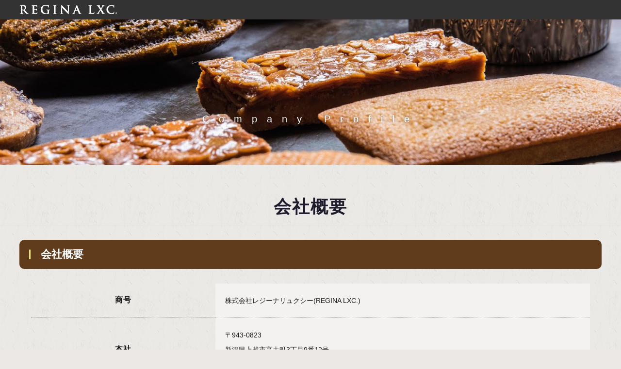

--- FILE ---
content_type: text/html
request_url: https://regina-lxc.jp/
body_size: 1352
content:
<!DOCTYPE html>
<html lang="ja">
<head>
<meta http-equiv="Content-Type" content="text/html; charset=UTF-8">
<meta name="viewport" content="width=device-width,initial-scale=1.0,minimum-scale=1.0">
<title>株式会社レジーナリュクシー</title>
<meta name="Keywords" content="REGINA LXC,株式会社レジーナリュクシー">
<meta name="Description" content="株式会社レジーナリュクシーの会社概要">

<link rel="stylesheet" href="common/css/style.css">
</head>
<body>


<header>
<div class="bg_bl" style="display: none;"></div>
    <h1><a href="/"><img src="common/images/topLogo.png" alt=">株式会社レジーナリュクシー"></a></h1>
</header>

<div id="sub_top" class="company">Company Profile</div>

<div class="content">
<h2 class="effect start">会社概要</h2>
<div class="cont_wrap">

<div class="effect start">

<div class="effect d_02 start">
<h3>会社概要</h3>

<table class="table_01">
  <tbody><tr>
    <th>商号</th>
    <td>株式会社レジーナリュクシー(REGINA LXC.)</td>
  </tr>
  <tr>
    <th>本社</th>
    <td>〒943-0823<br>新潟県上越市高土町3丁目9番12号<br>TEL.025-530-7100</td>
  </tr>
  <tr>
    <th>代表取締役</th>
    <td>宮本 和範</td>
  </tr>
  <tr>
    <th>業務内容</th>
    <td>パン・菓子の製造販売</td>
  </tr>
</tbody></table>

</div>

<div class="effect d_02 start">
<h3>店舗</h3>
<table class="table_01">
  <tbody><tr>
    <th>屋号</th>
    <td><a href="https://r-sb.jp/">REGINA(レジーナ)</a></td>
  </tr>
  <tr>
    <th>住所</th>
    <td>〒943-0834<br>新潟県上越市西城町3−5−21 NOBLE SQUARE 1F<br>TEL.025−530−7900</td>
  </tr>
  <tr>
    <th>営業時間</th>
    <td>10：00～18：00 (定休日：火曜日)</td>
  </tr>
</tbody></table>
</div>

<div class="effect d_02 start">
<h3>菓子工場</h3>
<table class="table_01">
  <tbody><tr>
    <th>屋号</th>
    <td>REGINA FACTORY(レジーナ・ファクトリー)</td>
  </tr>
  <tr>
    <th>住所</th>
    <td>〒943-0834<br>新潟県上越市西城町3−5−21 NOBLE SQUARE 1F<br>TEL.025−530−7900</td>
  </tr>
  <tr>
    <th>お問合せ先</th>
    <td>香典返しなどの商品についてのお問合せ<br>TEL.0120-300-720（火曜定休）</td>
  </tr>
</tbody></table>
</div>



<div class="effect start">

<a id="access"></a>
<h3>アクセスマップ</h3>

<div class="g_map_base">
<div class="g_map">
<iframe src="https://www.google.com/maps/embed?pb=!1m18!1m12!1m3!1d685.9712129751517!2d138.2542052120043!3d37.125090332849936!2m3!1f0!2f0!3f0!3m2!1i1024!2i768!4f13.1!3m3!1m2!1s0x5ff6771c5686e795%3A0xb78c6a04ebd02bd3!2z44CSOTQzLTA4MjMg5paw5r2f55yM5LiK6LaK5biC6auY5Zyf55S677yT5LiB55uu77yZ4oiS77yR77yS!5e0!3m2!1sja!2sjp!4v1713225046833!5m2!1sja!2sjp" width="600" height="450" style="border:0;" allowfullscreen="" loading="lazy" referrerpolicy="no-referrer-when-downgrade"></iframe>
</div>
</div>


</div>


</div><!--/cont_wrap-->

</div><!--/content-->


<div class="box_contact effect start">
<div class="box_in clfix">
<div class="btn"><a href="https://en-gage.net/regina-jobs/"><i class="fas fa-envelope"></i>求人はコチラ</a>
<p>パティシエ・カフェホールスタッフ募集中！</p></div>
</div>
</div><!--/box_contact-->


<footer>
<address>
  Copyright (C) REGINA LXC. All Rights Reserved.
</address>
  
</footer>

</body></html>

--- FILE ---
content_type: text/css
request_url: https://regina-lxc.jp/common/css/style.css
body_size: 6084
content:
@charset "utf-8";

* {
	padding: 0;
	margin: 0;
}

html {
  height: 100%;
}

body {
	color: #111;
	background-color: #EBE8E6;
	font-family: "游ゴシック", "Yu Gothic", YuGothic, "ヒラギノ角ゴ ProN W3", "Hiragino Kaku Gothic ProN", "メイリオ", Meiryo, Osaka, "ＭＳ ゴシック", "MS Gothic", sans-serif;
	word-wrap: break-word;
	height: 100%;
	background-image: url(../images/bg_01.png);
	display: block;
}

.font_mincho {
	font-family: "ヒラギノ明朝 ProN W3", "Hiragino Mincho ProN", "游明朝", YuMincho, "Sawarabi Mincho", "HG明朝E",  "ＭＳ Ｐ明朝", "MS PMincho", serif;
}
.font_garamond {
	font-family: 'Cormorant Garamond', serif;
}
.font_raleway {
	font-family: 'Raleway', sans-serif;
}

section,
article {
	display: block;
}

img {
	vertical-align: top;
}

a img {
	border-top-style: none;
	border-right-style: none;
	border-bottom-style: none;
	border-left-style: none;
	-webkit-transition: 0.2s linear;
	-moz-transition: 0.2s linear;
	transition: 0.2s linear;
}

a:hover img {
	opacity: 0.7;
	filter: alpha(opacity=70);
	-ms-filter: "alpha( opacity=70 )";
}

li {
	list-style-type: none;
}

a {
	color: #0066CC;
	-webkit-transition: 0.2s linear;
	-moz-transition: 0.2s linear;
	transition: 0.2s linear;
}
a:hover {
	color: #0099CC;
	text-decoration: none;
}

table {
	border-collapse: collapse;
}
table td {
	border-collapse: collapse;
}

.clfix:after{
  content: "."; 
  display: block; 
  height: 0; 
  font-size:0;	
  clear: both; 
  visibility:hidden;
}


/*
ローダー------------------*/
.loader-wrap {
	position: fixed;
	display: flex;
	align-items: center;
	justify-content: center;
	width: 100%;
	height: 100%;
	z-index: 10000;
	background-color: #000;
}


.loader {
	color: #888;
	font-size: 40px;
	text-indent: -9999em;
	overflow: hidden;
	width: 1em;
	height: 1em;
	border-radius: 50%;
	margin: 72px auto;
	position: relative;
	-webkit-transform: translateZ(0);
	-ms-transform: translateZ(0);
	transform: translateZ(0);
	-webkit-animation: load6 1.7s infinite ease, round 1.7s infinite ease;
	animation: load6 1.7s infinite ease, round 1.7s infinite ease;
}

@-webkit-keyframes load6 {
  0% {
    box-shadow: 0 -0.83em 0 -0.4em, 0 -0.83em 0 -0.42em, 0 -0.83em 0 -0.44em, 0 -0.83em 0 -0.46em, 0 -0.83em 0 -0.477em;
  }
  5%,
  95% {
    box-shadow: 0 -0.83em 0 -0.4em, 0 -0.83em 0 -0.42em, 0 -0.83em 0 -0.44em, 0 -0.83em 0 -0.46em, 0 -0.83em 0 -0.477em;
  }
  10%,
  59% {
    box-shadow: 0 -0.83em 0 -0.4em, -0.087em -0.825em 0 -0.42em, -0.173em -0.812em 0 -0.44em, -0.256em -0.789em 0 -0.46em, -0.297em -0.775em 0 -0.477em;
  }
  20% {
    box-shadow: 0 -0.83em 0 -0.4em, -0.338em -0.758em 0 -0.42em, -0.555em -0.617em 0 -0.44em, -0.671em -0.488em 0 -0.46em, -0.749em -0.34em 0 -0.477em;
  }
  38% {
    box-shadow: 0 -0.83em 0 -0.4em, -0.377em -0.74em 0 -0.42em, -0.645em -0.522em 0 -0.44em, -0.775em -0.297em 0 -0.46em, -0.82em -0.09em 0 -0.477em;
  }
  100% {
    box-shadow: 0 -0.83em 0 -0.4em, 0 -0.83em 0 -0.42em, 0 -0.83em 0 -0.44em, 0 -0.83em 0 -0.46em, 0 -0.83em 0 -0.477em;
  }
}
@keyframes load6 {
  0% {
    box-shadow: 0 -0.83em 0 -0.4em, 0 -0.83em 0 -0.42em, 0 -0.83em 0 -0.44em, 0 -0.83em 0 -0.46em, 0 -0.83em 0 -0.477em;
  }
  5%,
  95% {
    box-shadow: 0 -0.83em 0 -0.4em, 0 -0.83em 0 -0.42em, 0 -0.83em 0 -0.44em, 0 -0.83em 0 -0.46em, 0 -0.83em 0 -0.477em;
  }
  10%,
  59% {
    box-shadow: 0 -0.83em 0 -0.4em, -0.087em -0.825em 0 -0.42em, -0.173em -0.812em 0 -0.44em, -0.256em -0.789em 0 -0.46em, -0.297em -0.775em 0 -0.477em;
  }
  20% {
    box-shadow: 0 -0.83em 0 -0.4em, -0.338em -0.758em 0 -0.42em, -0.555em -0.617em 0 -0.44em, -0.671em -0.488em 0 -0.46em, -0.749em -0.34em 0 -0.477em;
  }
  38% {
    box-shadow: 0 -0.83em 0 -0.4em, -0.377em -0.74em 0 -0.42em, -0.645em -0.522em 0 -0.44em, -0.775em -0.297em 0 -0.46em, -0.82em -0.09em 0 -0.477em;
  }
  100% {
    box-shadow: 0 -0.83em 0 -0.4em, 0 -0.83em 0 -0.42em, 0 -0.83em 0 -0.44em, 0 -0.83em 0 -0.46em, 0 -0.83em 0 -0.477em;
  }
}
@-webkit-keyframes round {
  0% {
    -webkit-transform: rotate(0deg);
    transform: rotate(0deg);
  }
  100% {
    -webkit-transform: rotate(360deg);
    transform: rotate(360deg);
  }
}
@keyframes round {
  0% {
    -webkit-transform: rotate(0deg);
    transform: rotate(0deg);
  }
  100% {
    -webkit-transform: rotate(360deg);
    transform: rotate(360deg);
  }
}


/*ヘッダー-------------------------------------------*/
header {
	width: 100%;
	background-color: #333;
	position: fixed;
	z-index: 300;
	color: #FFF;
}

header h1 a img {
	display: block;
	position: absolute;
}

header .h_btn a {
	display: block;
	text-align: center;
	position: absolute;
	text-decoration: none;
	color: #FFF;
	letter-spacing: 1px;
	border: 5px solid #000;
	background-color: #0085B2;
}
header .h_btn a:hover {
	color: #FFF;
	background-color: #000;
	border: 5px solid #0085B2;
}
header .h_tel a {
	display: block;
	text-align: center;
	position: absolute;
	text-decoration: none;
	color: #DDD;
	font-size: 20px;
	width: auto;
	font-weight: bold;
	letter-spacing: 1px;
	font-family: "ヒラギノ明朝 ProN W3", "Hiragino Mincho ProN", "游明朝", YuMincho, "Sawarabi Mincho", "HG明朝E",  "ＭＳ Ｐ明朝", "MS PMincho", serif;
}

header .h_tel a strong {
	font-size: 130%;
}

header .h_btn a i,
header .h_tel a i {
	padding-left: 5px;
	padding-right: 5px;
}
/*
メインコンテンツ
-------------------------------------------*/
.content {
	width: 100%;
	padding-top: 50px;
	padding-bottom: 50px;
}
.cont_wrap {
	max-width: 1200px;
	width: 100%;
	margin-right: auto;
	margin-left: auto;
}

#top_slide {
	padding-top: 100px;
	background-color: #14749C;
	padding-bottom: 10px;
	background-image: url(../images/bg_03.png);
}

#sub_top {
	background-color: #EEE;
	background-repeat: no-repeat;
	background-position: center center;
	height: 110px;
	line-height: 30px;
	padding-top: 230px;
	width: 100%;
	background-size: cover;
	text-align: center;
	font-family: 'Raleway', sans-serif;
	color: #FFF;
	font-size: 20px;
	letter-spacing: 1em;
	-moz-text-shadow: 0px 0px 5px rgba(0, 0, 0, 0.5);
	-webkit-text-shadow: 0px 0px 5px rgba(0, 0, 0, 0.5);
	-ms-text-shadow: 0px 0px 5px rgba(0, 0, 0, 0.5);
	text-shadow: 0px 0px 5px rgba(0, 0, 0, 0.5);
	position: relative;
	overflow: hidden;
}

#sub_top span {
	position: relative;
	z-index: 150;
}

.content h2 {
	font-size: 36px;
	line-height: 1.2;
	margin-bottom: 30px;
	border-bottom-width: 1px;
	border-bottom-style: solid;
	border-bottom-color: #CBC8BE;
	letter-spacing: 2px;
	color: #1D1B2C;
	text-align: center;
	font-family: "ヒラギノ明朝 ProN W3", "Hiragino Mincho ProN", "游明朝", YuMincho, "Sawarabi Mincho", "HG明朝E",  "ＭＳ Ｐ明朝", "MS PMincho", serif;
	padding-top: 15px;
	padding-right: 10px;
	padding-bottom: 15px;
	padding-left: 10px;
	clear: both;
}

.content h2 span {
	font-family: "游ゴシック", "Yu Gothic", YuGothic, "ヒラギノ角ゴ ProN W3", "Hiragino Kaku Gothic ProN", "メイリオ", Meiryo, Osaka, "ＭＳ ゴシック", "MS Gothic", sans-serif;
	font-size: 40%;
	font-weight: normal;
}

.content h3 {
	font-size: 22px;
	line-height: 30px;
	margin-bottom: 30px;
	background-color: #603C1C;
	border-radius: 10px;
	-webkit-border-radius: 10px;
	-moz-border-radius: 10px;
	position: relative;
	margin-top: 30px;
	padding-top: 15px;
	padding-right: 10px;
	padding-bottom: 15px;
	padding-left: 44px;
	color: #FFF;
	font-family: "ヒラギノ明朝 ProN W3", "Hiragino Mincho ProN", "游明朝", YuMincho, "Sawarabi Mincho", "HG明朝E",  "ＭＳ Ｐ明朝", "MS PMincho", serif;
	clear: both;
}

.content h3::after {
	display: block;
	width: 3px;
	height: 20px;
	position: absolute;
	top: 20px;
	left: 20px;
	background-color: #ECDF87;
	content: '';
}

.content h3 span {
	font-size: 16px;
	color: #888;
	font-family: "游ゴシック", "Yu Gothic", YuGothic, "ヒラギノ角ゴ ProN W3", "Hiragino Kaku Gothic ProN", "メイリオ", Meiryo, Osaka, "ＭＳ ゴシック", "MS Gothic", sans-serif;
	padding-left: 15px;
}
.content h4 {
	font-size: 20px;
	color: #0085B2;
	letter-spacing: 0.1em;
	padding: 10px;
	font-weight: bold;
	clear: both;
	margin-top: 20px;
	margin-right: 30px;
	margin-bottom: 20px;
	margin-left: 30px;
}

.content p {
	font-size: 16px;
	line-height: 1.8;
	padding: 10px;
	margin-bottom: 30px;
	margin-top: 20px;
	margin-right: 30px;
	margin-left: 30px;
}

.content .ul_news li {
	line-height: 30px;
	padding-top: 20px;
	padding-bottom: 20px;
	border-bottom-width: 1px;
	border-bottom-style: dotted;
	border-bottom-color: #CCC;
	font-size: 16px;
	padding-right: 10px;
	padding-left: 10px;
}
.content .ul_news li span.news_date {
	color: #999;
	padding-right: 20px;
}

.content .ul_news li span.news_icon {
	color: #FFF;
	padding-left: 10px;
	display: inline-block;
	padding-right: 10px;
	background-color: #D11444;
	margin-right: 10px;
	font-weight: bold;
	font-size: 14px;
}

.content .ul_news li span.news_icon.cl_02 {
	background-color: #009999;
}

.img_center {
	display: block;
	margin-left: auto;
	margin-right: auto;
	padding-bottom: 20px;
}

.img_left {
	float: left;
	padding-right: 30px;
	padding-left: 30px;
	padding-bottom: 20px;
}
.img_right {
	float: right;
	padding-right: 30px;
	padding-left: 30px;
	padding-bottom: 20px;
}

.content .img_left p {
	font-size: 12px;
	margin: 0px;
}



/*
お問い合わせ部分
-------------------------------------------*/

.box_contact {
	background-color: #ECDF87;
	padding-bottom: 0;
	text-align: center;
	padding-right: 10px;
	padding-left: 10px;
	padding-top: 20px;
	border-top-width: 1px;
	border-top-style: solid;
	border-top-color: #603C1C;
}

.box_contact.only_tel {
	background-image: none;
}

.box_contact h3 {
	color: #006384;
}

.box_contact p {
	margin-top: 10px;
	margin-bottom: 20px;
}

.box_contact .btn a {
	font-size: 20px;
	font-weight: bold;
	color: #FFF;
	text-align: center;
	border: 5px solid #603C1C;
	text-decoration: none;
	display: block;
	width: 90%;
	background-color: #603C1C;
	margin-right: auto;
	margin-left: auto;
	line-height: 30px;
	border-radius: 10px;
	-webkit-border-radius: 10px;
	-moz-border-radius: 10px;
	padding-top: 15px;
	padding-bottom: 15px;
	position: relative;
	max-width: 500px;
}
.box_contact .btn a i {
	padding-right: 10px;
	font-size: 120%;
}
.box_contact .btn a:hover {
	color: #333;
	background-color: #FFF;
	border-top-color: #DEB866;
	border-right-color: #DEB866;
	border-bottom-color: #DEB866;
	border-left-color: #DEB866;
}

.box_contact .tel a {
	font-size: 30px;
	font-weight: bold;
	color: #0085B2;
	text-decoration: none;
}
.box_contact .tel a strong {
	font-size: 150%;
}
.box_contact .tel a i {
	padding-right: 10px;
	font-size: 120%;
}

@media screen and (min-width:960px){
	
.box_contact .box_in {
	max-width: 1100px;
	margin-left: auto;
	margin-right: auto;
	padding-top: 20px;
	padding-bottom: 20px;
}
.box_contact .btn {
	float: left;
	width: 50%;
}

.box_contact .tel {
	float: right;
	width: 50%;
}

.box_contact.only_tel .tel {
	float: none;
	width: 100%;
}

}

@media screen and (max-width:480px){
.box_contact .btn a {
	font-size: 18px;
}
.box_contact .tel a {
	font-size: 24px;
}

}

/*
フッター
-------------------------------------------*/

footer {
	background-color: #603C1C;
	color: #FFF;
	clear: both;
	width: 100%;
	display: block;
}

footer ul.f_bn {
	text-align: center;
	display: block;
	padding-top: 20px;
	padding-bottom: 20px;
	background-color: #006384;
	background-color: rgba(0,69,91,0.2);
}
footer .f_bn li {
	display: inline;
}
footer .f_bn li a {
	display: inline-block;
	font-size: 14px;
	letter-spacing: 1px;
	padding: 10px;
	text-decoration: none;
	color: #FFF;
	margin-left: 10px;
	font-weight: bold;
	border-radius: 10px;
	-webkit-border-radius: 10px;
	-moz-border-radius: 10px;
	margin-right: 10px;
}

footer .f_bn li a:hover {
	background-color: #0085B2;
}

footer .f_bn li a i {
	padding-right: 5px;
	font-size: 200%;
}


footer ul.f_list {
	display: block;
	width: 33.3%;
	float: left;
	padding-bottom: 20px;
	padding-top: 20px;
}

footer ul.f_list li a {
	text-decoration: none;
	color: #FFF;
	display: block;
	padding-top: 2px;
	padding-right: 2px;
	padding-bottom: 2px;
	padding-left: 10px;
}

footer ul.f_list li li a {
	padding-left: 27px;
	position: relative;
	border-radius: 5px;
	-webkit-border-radius: 5px;
	-moz-border-radius: 5px;
	font-size: 14px;
}

footer ul.f_list li a:hover {
	background-color: #0085B2;
}

footer ul.f_list li li a::before {
	content:"・";
	position: absolute;
	top: 2px;
	left: 9px;
}


address {
	font-size: 10px;
	font-style: normal;
	padding-top: 20px;
	padding-bottom: 20px;
	letter-spacing: 1px;
	text-align: center;
	display: block;
	clear: both;
	background-color: #006384;
	background-color: rgba(0,69,91,0.2);
}

footer .box_pr {
	clear: both;
	width: 100%;
	display: block;
	padding-top: 20px;
	padding-bottom: 20px;
	text-align: center;
	font-size: 10px;
	color: #C0D2D8;
	background-color: #006384;
	background-color: rgba(0,69,91,0.2);
	border-top-width: 1px;
	border-top-style: dotted;
	border-top-color: #00455B;
	letter-spacing: 1px;
}

.box_pr ul li {
	display: inline;
	padding: 5px;
}

.box_pr ul li a {
	color: #C0D2D8;
}

/*
各種テーブル
-------------------------------------------*/
.content table.table_01 {
	width: 96%;
	margin-top: 20px;
	margin-right: auto;
	margin-bottom: 30px;
	margin-left: auto;
}
.content table.table_01 th,
.content table.table_01 td {
	border-bottom-width: 1px;
	border-bottom-style: dotted;
	border-bottom-color: #987;
	padding: 20px;
}
.content table.table_01 th {
	font-size: 16px;
	white-space: nowrap;
	letter-spacing: 1px;
	width: 33%;
	font-family: "ヒラギノ明朝 ProN W3", "Hiragino Mincho ProN", "游明朝", YuMincho, "Sawarabi Mincho", "HG明朝E",  "ＭＳ Ｐ明朝", "MS PMincho", serif;
}
.content table.table_01 td {
	font-size: 14px;
	line-height: 30px;
	background-color: #F3F2F1;
}

.content table.table_02 {
	width: 96%;
	margin-top: 20px;
	margin-right: auto;
	margin-bottom: 30px;
	margin-left: auto;
	max-width: 820px;
}
.content table.table_02 th,
.content table.table_02 td {
	padding: 20px;
	border: 1px dotted #BAB4A9;
}
.content table.table_02 th {
	font-size: 18px;
	white-space: nowrap;
	letter-spacing: 1px;
	color: #222;
}
.content table.table_02 td {
	font-size: 16px;
	line-height: 30px;
	background-color: #F4F3F2;
}


.content table.table_02 .tr_gr th {
	background-color: #E0DDD8;
}
.content table.table_02 .tr_gr td {
	background-color: #EBE9E6;
}

.content table.table_02 td .price {
	font-size: 150%;
	white-space: nowrap;
	color: #006384;
	font-weight: bold;
	padding-right: 5px;
	padding-left: 5px;
}


.small {
	font-size: 80%;
	color: #666;
}
.chui {
	color: #F00036;
}


.table_01 th span {
	font-size: 12px;
	color: #CCC;
}


/*
FAQ
-------------------------------------------*/

.content dl.faq {
	margin-bottom: 30px;
	padding-top: 10px;
	padding-right: 10px;
	padding-bottom: 20px;
	padding-left: 10px;
	border-bottom-width: 1px;
	border-bottom-style: dotted;
	border-bottom-color: #CCC;
}
.content dl.faq dt {
	font-size: 22px;
	line-height: 30px;
	position: relative;
	font-family: "ヒラギノ明朝 ProN W3", "Hiragino Mincho ProN", "游明朝", YuMincho, "Sawarabi Mincho", "HG明朝E",  "ＭＳ Ｐ明朝", "MS PMincho", serif;
	padding-top: 10px;
	padding-right: 20px;
	padding-bottom: 10px;
	padding-left: 50px;
	background-color: #1E4262;
	color: #FFF;
	border-radius: 10px;
	-webkit-border-radius: 10px;
	-moz-border-radius: 10px;
	background-image: url(../img/bg_03.png);
}
.content dl.faq dt span {
	font-size: 20px;
	font-weight: bold;
	color: #FFF;
	background-color: #169CC9;
	text-align: center;
	display: block;
	width: 50px;
	padding-top: 10px;
	height: 40px;
	border-radius: 50%;
	-webkit-border-radius: 50%;
	-moz-border-radius: 50%;
	position: absolute;
	top: -20px;
	left: -10px;
	z-index: 10;
}
.content dl.faq dt span::before{
	content: "";
	position: absolute;
	bottom: -5px;
	right: -3px;
 	margin-left: -12px;
  border-right: 12px solid transparent;
  border-top: 20px solid #169CC9;
  border-left: 12px solid transparent;
 	z-index: 0;
	transform: rotate(-40deg);
}
.content dl.faq dd {
	padding-top: 10px;
	padding-right: 20px;
	padding-bottom: 10px;
	padding-left: 20px;
	line-height: 1.6;
}

/*
グーグルマップ
-------------------------------------------*/

.g_map_base {
	background-color: #E2E0DC;
	padding: 20px;
}

.g_map {
position: relative;
padding-bottom: 56.25%;
padding-top: 30px;
height: 0;
overflow: hidden;
}
 
.g_map iframe,
.g_map object,
.g_map embed {
position: absolute;
top: 0;
left: 0;
width: 100%;
height: 100%;
}

/*
実績一覧
-------------------------------------------*/
ul.works_list {
	display: block;
	margin-left: auto;
	margin-right: auto;
	-webkit-box-sizing: border-box;
	-moz-box-sizing: border-box;
	box-sizing: border-box;
	width: 100%;
	max-width: 1400px;
	padding: 30px;
	display: -webkit-box;
	display: -moz-box;
	display: -webkit-flexbox;
	display: -moz-flexbox;
	display: -ms-flexbox;
	display: -webkit-flex;
	display: -moz-flex;
	display: flex;
	-webkit-box-lines: multiple;
	-moz-box-lines: multiple;
	-webkit-flex-wrap: wrap;
	-moz-flex-wrap: wrap;
	-ms-flex-wrap: wrap;
	flex-wrap: wrap;
	-webkit-justify-content: space-between;
	justify-content: space-between;
}

ul.works_list li {
	width: 23%;
	position: relative;
	text-align: center;
	margin-bottom: 30px;
	-webkit-box-sizing: border-box;
	-moz-box-sizing: border-box;
	box-sizing: border-box;
}

ul.works_list li .works_icon {
	position: absolute;
	top: 5px;
	left: 5px;
	font-weight: bold;
	padding-left: 10px;
	padding-right: 10px;
	color: #FFF;
	background-color: #D11444;
	z-index: 50;
}

ul.works_list li a {
	display: block;
	padding: 20px;
	background-color: #F4F3F0;
	text-decoration: none;
	color: #333;
	border: 1px solid #DDDAD5;
}
ul.works_list li a img {
	width: auto;
	width: 100%;
	height: 150px;
	object-fit: cover;
}

ul.works_list li a:hover img {
	opacity: 1.0;
	filter: alpha(opacity=100);
	-ms-filter: "alpha( opacity=100 )";
	-webkit-filter:brightness(1.3);
    -moz-filter:brightness(1.3);
    -ms-filter:brightness(1.3);
    filter:brightness(1.3);
	-webkit-transform: scale(1.1);
    -moz-transform: scale(1.1);
    -o-transform: scale(1.1);
    -ms-transform: scale(1.1);
    transform: scale(1.1);
}

ul.works_list li a span {
	display: block;
	padding-top: 10px;
	font-size: 14px;
	letter-spacing: 1px;
}

ul.works_list li a span.mask {
	display: block;
	width: auto;
	width: 100%;
	height: 150px;
	overflow: hidden;
	padding-top: 0px;
}

ul.works_list li a:hover {
	color: #000;
	background-color: #FFF;
}


/*
スライダー
-------------------------------------------*/

.sp-slide {
	opacity: 0.2;
	filter: alpha(opacity=20);
	-ms-filter: "alpha( opacity=20 )";
	-webkit-filter: grayscale(100%);
	filter: grayscale(100%);
	max-height: 800px;
	overflow: hidden;
}
.sp-slide.sp-selected {
	opacity: 1.0;
	filter: alpha(opacity=100);
	-ms-filter: "alpha( opacity=100 )";
	-webkit-filter: grayscale(0%);
	filter: grayscale(0%);
}

.sp-thumbnail-container img {
	opacity: 0.7;
	filter: alpha(opacity=70);
	-ms-filter: "alpha( opacity=70 )";
	-webkit-filter: grayscale(100%);
	filter: grayscale(100%);
	object-fit: cover;
}

.sp-thumbnail-container img {
	height: 100% !important;
}

.sp-thumbnail-container:hover img,
.sp-thumbnail-container.sp-selected-thumbnail img {
	opacity: 1.0;
	filter: alpha(opacity=100);
	-ms-filter: "alpha( opacity=100 )";
	cursor: pointer;
	-webkit-filter: grayscale(0%);
	filter: grayscale(0%);
}

.top_base {
	position: absolute;
	z-index: 100;
	mix-blend-mode: multiply;
	width: 500px;
	height: 500px;
	top: 50%;
	left: 50%;
	margin-left: -250px;
	margin-top: -250px;
}

/*キャッチ背景　赤系*/
.top_base.cl_01 {
 background: rgb(217,0,72);
background: -moz-radial-gradient(circle, rgba(217,0,72,0.65) 10%, rgba(255,18,80,0) 60%);
background: -webkit-radial-gradient(circle, rgba(217,0,72,0.65) 10%, rgba(255,18,80,0) 60%);
background: radial-gradient(circle, rgba(217,0,72,0.65) 10%, rgba(255,18,80,0) 60%);
filter: progid:DXImageTransform.Microsoft.gradient(startColorstr="#d90048",endColorstr="#ff1250",GradientType=1); 
}

/*キャッチ背景　緑系*/
.top_base.cl_02 {
 background: rgb(102,204,0);
background: -moz-radial-gradient(circle, rgba(102,204,0,0.65) 10%, rgba(148,207,0,0) 60%);
background: -webkit-radial-gradient(circle, rgba(102,204,0,0.65) 10%, rgba(148,207,0,0) 60%);
background: radial-gradient(circle, rgba(102,204,0,0.65) 10%, rgba(148,207,0,0) 60%);
filter: progid:DXImageTransform.Microsoft.gradient(startColorstr="#66cc00",endColorstr="#94cf00",GradientType=1); 
}

/*キャッチ背景　青系*/
.top_base.cl_03 {
 background: rgb(0,162,221);
background: -moz-radial-gradient(circle, rgba(0,162,221,0.65) 10%, rgba(0,207,244,0) 60%);
background: -webkit-radial-gradient(circle, rgba(0,162,221,0.65) 10%, rgba(0,207,244,0) 60%);
background: radial-gradient(circle, rgba(0,162,221,0.65) 10%, rgba(0,207,244,0) 60%);
filter: progid:DXImageTransform.Microsoft.gradient(startColorstr="#00a2dd",endColorstr="#00cff4",GradientType=1); 
}

#top_slide .top_catch {
	z-index: 200;
	font-size: 56px;
	line-height: 0.6;
	width: 100%;
	font-weight: bold;
	color: #FFF;
	text-align: center;
	position: absolute;
	top: 44%;
	letter-spacing: 0.1em;
	-moz-text-shadow: 0px 0px 5px rgba(0, 0, 0, 0.5);
	-webkit-text-shadow: 0px 0px 5px rgba(0, 0, 0, 0.5);
	-ms-text-shadow: 0px 0px 5px rgba(0, 0, 0, 0.5);
	text-shadow: 0px 0px 5px rgba(0, 0, 0, 0.5);
	font-family: "ヒラギノ明朝 ProN W3", "Hiragino Mincho ProN", "游明朝", YuMincho, "Sawarabi Mincho", "HG明朝E",  "ＭＳ Ｐ明朝", "MS PMincho", serif;
}
#top_slide .top_catch span {
	font-size: 25%;
}

#top_slide .slide_btn a {
	display: block;
	position: absolute;
	z-index: 200;
	left: 50%;
	bottom: 25%;
	font-size: 18px;
	color: #FFF;
	width: 300px;
	margin-left: -150px;
	text-align: center;
	font-weight: bold;
	text-decoration: none;
	border: 2px solid #FFF;
	line-height: 40px;
	-webkit-transition: 0.2s linear;
	-moz-transition: 0.2s linear;
	transition: 0.2s linear;
}
#top_slide .slide_btn a:hover {
	background-color: #FFF;
	color: #111;
}

/*
トップピックアップバナー
-------------------------------------------*/

.pickup {
	background-color: #DEDCD6;
	padding-top: 30px;
	padding-bottom: 30px;
}

.pickup ul {
	display: block;
	margin-left: auto;
	margin-right: auto;
	-webkit-box-sizing: border-box;
	-moz-box-sizing: border-box;
	box-sizing: border-box;
	width: 100%;
	max-width: 1400px;
	display: -webkit-box;
	display: -moz-box;
	display: -webkit-flexbox;
	display: -moz-flexbox;
	display: -ms-flexbox;
	display: -webkit-flex;
	display: -moz-flex;
	display: flex;
	-webkit-box-lines: multiple;
	-moz-box-lines: multiple;
	-webkit-flex-wrap: wrap;
	-moz-flex-wrap: wrap;
	-ms-flex-wrap: wrap;
	flex-wrap: wrap;
	-webkit-justify-content: space-between;
	justify-content: space-between;
}
.pickup ul li {
	width: 24%;
	position: relative;
}
.pickup ul li a {
	text-decoration: none;
	display: block;
}

.pickup ul li a:hover {
	background-color: #FFF;
}

.pickup ul li a .pu_icon {
	position: absolute;
	top: -5px;
	left: -5px;
	background-color: #0085B2;
	color: #FFF;
	padding-left: 10px;
	padding-right: 10px;
	font-weight: bold;
}

.pickup ul li a .pu_icon.cl_02 {
	background-color: #D11444;
}

.pickup ul li a .pu_title {
	display: block;
	font-size: 20px;
	font-weight: bold;
	margin-bottom: 10px;
	text-align: center;
	color: #111;
	font-family: "ヒラギノ明朝 ProN W3", "Hiragino Mincho ProN", "游明朝", YuMincho, "Sawarabi Mincho", "HG明朝E",  "ＭＳ Ｐ明朝", "MS PMincho", serif;
	border-top-width: 8px;
	border-top-style: solid;
	border-top-color: #DEDCD6;
	padding-top: 10px;
	-webkit-transition: .3s ease-in-out;
	transition: .3s ease-in-out;
	border-bottom-width: 1px;
	border-bottom-style: dotted;
	border-bottom-color: #A49F8E;
	padding-bottom: 10px;
}

.pickup ul li a:hover .pu_title {
	border-top-color: #543D98;
}

.pickup ul li a p {
	color: #111;
	padding-top: 10px;
	padding-right: 20px;
	padding-bottom: 20px;
	padding-left: 20px;
}

.pickup ul li a img {
	-webkit-filter: brightness(0.8);
	-moz-filter: brightness(0.8);
	-ms-filter: brightness(0.8);
    filter:brightness(0.8);
  -webkit-transition: .3s ease-in-out;
	transition: .3s ease-in-out;
	width: 100%;
	height: 50%;
	object-fit: cover;
}

.pickup ul li a:hover img {
	opacity: 1.0;
	filter: alpha(opacity=100);
	-ms-filter: "alpha( opacity=100 )";
	-webkit-filter:brightness(1.2);
    -moz-filter:brightness(1.2);
    -ms-filter:brightness(1.2);
    filter:brightness(1.2);
}

@media screen and (min-width:960px){
body {
	font-size: 16px;
}
.sm-slider, .sm-slider::after {
	top: 100px !important;
}
/*
ヘッダー
-------------------------------------------*/
header {
	height: 40px;
	box-shadow: rgba(0, 0, 0, 0.2) 0px 0px 3px 0px;
	-webkit-box-shadow: rgba(0, 0, 0, 0.2) 0px 0px 3px 0px;
	-moz-box-shadow: rgba(0, 0, 0, 0.2) 0px 0px 3px 0px;
	position: fixed;
	transition: all 0.3s ease;
    -webkit-transition: all 0.3s ease;
    -moz-transition: all 0.3s ease;
    -o-transition: all 0.3s ease;
}


header h1 a img {
	top: 10px;
	left: 10px;
}

header .h_btn a {
	width: 160px;
	top: 7px;
	right: 10px;
	line-height: 38px;
	padding-top: 2px;
	font-size: 14px;
	font-weight: bold;
}
header .h_tel a {
	top: 10px;
	right: 190px;
	line-height: 38px;
	padding-top: 4px;
}

header.fixed {
	height: 100px;
}

header.fixed h1 a img {
	height: 30px;
	top:5px;
}
header.fixed .h_btn a,
header.fixed .h_tel a {
	top: 5px;
	line-height: 30px;
}


.menu_btn,
.btn_close {
	display: none;
}


/*
サブトップ
-------------------------------------------*/
#sub_top.company {
	background-image: url(../images/sub_top.jpg);
}

.no_pc {
	display: none;
}

}
/*(/960～)*/


@media screen and (min-width:1200px){
header .h_btn a {
	right: 50%;
	margin-right: -600px;
}
header .h_tel a {
	right: 50%;
	margin-right: -400px;
}
header h1 a img {
	left:50%;
	margin-left: -600px;
}

}
/*(/1200～)*/



@media screen and (min-width:1600px){
.sp-horizontal .sp-previous-arrow {
	left: 50% !important;
	margin-left: -750px;
}

.sp-horizontal .sp-next-arrow {
	right: 50% !important;
	margin-right: -750px;
}


}
/*(/1600～)*/

@media screen and (max-width:960px){

body {
	font-size: 16px;
}

img {
	max-width: 100% !important;
	height: auto;
	width /***/:auto;
	margin-left:auto;
	margin-right:auto;
}

.content h4 {
	margin-right: 10px;
	margin-left: 10px;
}

ul.works_list li {
	width: 32%;
}

#top_slide {
	padding-top: 50px;
}

#sub_top {
	height: 80px;
	padding-top: 100px;
	letter-spacing: 0.5em;
	font-size: 18px;
}

/*
メニューボタン
-------------------------------------------*/

.menu_btn {
	display: block;
	height: 30px;
	width: 40px;
	text-align: center;
	padding-top: 5px;
	padding-bottom: 5px;
	position: fixed;
	z-index: 5000;
	top: 5px;
	right: 5px;
	border-radius: 3px;
	-webkit-border-radius: 3px;
	-moz-border-radius: 3px;
}
.menu_btn:hover {
	cursor: pointer;
}

.menu_btn span {
	width: 28px;
	height: 2px;
	display: block;
	position: absolute;
	left: 50%;
	top: 50%;
	margin-left: -14px;
	background-color: #CCC;
}
.menu_btn span {
    transition: all 0.3s;
    transform: rotate(0deg);
	-webkit-transform: rotate(0deg);  
    -moz-transform: rotate(0deg);    
  }
.menu_btn span.top {
    transform: translateY(-8px);
	-webkit-transform: translateY(-8px);  
    -moz-transform: translateY(-8px);    
  }
.menu_btn span.bottom {
    transform: translateY(8px);
	-webkit-transform: translateY(8px);  
    -moz-transform: translateY(8px);    
}

.menu_btn:hover span.top {
    transform: translateY(-10px);
	-webkit-transform: translateY(-10px);  
    -moz-transform: translateY(-10px);    
}
.menu_btn:hover span.bottom {
    transform: translateY(10px);
	-webkit-transform: translateY(10px);  
    -moz-transform: translateY(10px);    
}

.menu_btn.opened span {
	background-color: #FFF;
}

.menu_btn.opened  span.middle {
    background: rgba(255, 255, 255, 0);
	 transform: translateX(30px);
	 -webkit-transform: translateX(30px);  
    -moz-transform: translateX(30px);    
}
.menu_btn.opened  span.top {
    transform: rotate(-45deg) translateY(0px);
	-webkit-transform: rotate(-45deg) translateY(0px);  
    -moz-transform: rotate(-45deg) translateY(0px);    
}
.menu_btn.opened  span.bottom {
    transform: rotate(45deg) translateY(0px);
	-webkit-transform: rotate(45deg) translateY(0px);  
    -moz-transform: rotate(45deg) translateY(0px);    
}

/*
グローバルナビ
-------------------------------------------*/
#g_navi {
	position: fixed;
	width: 100%;
	height: 100%;
	top: 0px;
	left: 0px;
	display: none;
	padding-top: 50px;
	overflow: auto;
	z-index: 3000;
	background-color: #000;
	background-image: url(../img/bg_02.png);
	font-size: 14px;
	letter-spacing: 1px;
	-webkit-box-sizing: border-box;
	-moz-box-sizing: border-box;
	box-sizing: border-box;
}
#g_navi ul {
	display: block;
	margin: 0px;
	padding: 0px;
	clear: both;
}

#g_navi ul li {
	margin-bottom: 1px;
}

#g_navi ul li a {
	color: #FFF;
	text-decoration: none;
	display: block;
	padding-top: 16px;
	padding-right: 30px;
	padding-bottom: 14px;
	padding-left: 20px;
	line-height: 22px;
	vertical-align: middle;
	background-color: rgba(0, 0, 0, 0.1);
}
#g_navi ul li a:hover {
	background-color: rgba(0, 0, 0, 0);
}

body.fixed {
	overflow: hidden;
}

/*
アコーディオン
--------------------------------------------------*/


#g_navi ul li a.ac_menu {
	position: relative;
	background-image: none;
}
#g_navi ul li a.ac_menu::after {
	font-size: 11px;
	display: block;
	height: 20px;
	width: 20px;
	content: "▼";
	text-align: center;
	line-height: 20px;
	position: absolute;
	top: 16px;
	right: 10px;
	color: #FFF;
}
#g_navi ul li a.ac_menu.active {
	color: #DEF;
}
#g_navi ul li a.ac_menu.active::after {
	content: "▲";
}
#g_navi div.ac_list {
	display: none;
}

#g_navi ul li ul li a::before {
	content: "・";
	padding-right: 5px;
	color: #DEF;
}

/*
メニューシャドウ
-------------------------------------------*/
.bg_bl {
	background-color: #000;
	height: 100%;
	width: 100%;
	opacity: 0.80;
	filter: alpha(opacity=80);
	-ms-filter: "alpha( opacity=80 )";
	display: block;
	position: fixed;
	z-index: 2000;
}


/*
ヘッダー
-------------------------------------------*/
.sm-slider, .sm-slider::after {
	top: 50px !important;
}

header {
	height: 52px;
}

header h1 a img {
	top: 5px;
	left:5px;
	height: 40px;
}

header .h_btn a {
	width: 120px;
	top: 5px;
	right: 55px;
	line-height: 29px;
	padding-top: 1px;
	font-size: 12px;
}
header .h_tel a {
	top: 10px;
	right: 200px;
	line-height: 29px;
	padding-top: 1px;
	font-size: 12px;
}
header .h_menu {
	display: none;
}

header #info {
	display: none;
}

/*
サブトップ
-------------------------------------------*/

#sub_top.faq {
	background-image: url(../img/sub_top_faq_sp.jpg);
}
#sub_top.works {
	background-image: url(../img/sub_top_works_sp.jpg);
}
#sub_top.contact {
	background-image: url(../img/sub_top_contact_sp.jpg);
}
#sub_top.company {
	background-image: url(../images/sub_top.jpg);
}
#sub_top.sample {
	background-image: url(../img/sub_top_sample_sp.jpg);
}

#top_slide .top_catch {
	font-size: 40px;
}

.content h3 {
	border-radius: 0px;
	-webkit-border-radius: 0px;
	-moz-border-radius: 0px;
}

.no_sp {
	display: none;
}

}
/*(/～960)*/


@media screen and (max-width:640px){
	
.top_base {
	width: 100%;
	height: 100%;
	top: 0;
	left: 0;
	margin-left: 0px;
	margin-top: 0px;
}

#top_slide .top_catch {
	font-size: 30px;
	top: 40%;
}

#top_slide .top_catch span {
	font-size: 33%;
}


#top_slide .slide_btn a {
	font-size: 14px;
	bottom: 20%;
	line-height: 30px;
	width: 220px;
	margin-left: -110px;
}
.pickup ul li {
	width: 100%;
	margin-bottom: 20px;
}
.pickup ul li a img {
	max-height: 100px;
	-webkit-filter: brightness(1.0);
	-moz-filter: brightness(1.0);
	-ms-filter: brightness(1.0);
    filter:brightness(1.0);
}
	

header h1 a img {
	top:20px;
	left:20px;
	height: 20px;
	width: auto;
}

header .h_btn a {
	width: 50px;
	top: 10px;
	right: 50px;
	font-size: 18px;
	border-top-style: none !important;
	border-bottom-style: none !important;
	border-right-style: none !important;
	border-left-style: none !important;
}
header .h_tel a {
	width: 50px;
	font-size: 18px;
	right: 95px;
}
header .h_tel a span,
header .h_btn a span {
	display: none;
}


.content {
	padding-top: 20px;
	padding-bottom: 20px;
}

.content p {
	margin-bottom: 20px;
	margin-top: 10px;
	margin-right: 10px;
	margin-left: 10px;
}

ul.works_list {
	padding: 10px;
}

ul.works_list li {
	width: 48%;
}

ul.works_list li a {
	padding: 10px;
}

.img_left,
.img_right {
	float: none;
	display: block;
	margin-left: auto;
	margin-right: auto;
	padding-left: 10px;
	padding-right: 10px;
	padding-bottom: 10px;
	-webkit-box-sizing: border-box;
		-moz-box-sizing: border-box;
		box-sizing: border-box;
}

.box_contact p {
	font-size: 14px;
}

ul.f_bn li a span {
	display: none;
}

footer .f_bn li a i {
	padding-right: 0px;
}

footer .cont_wrap {
	display: none;
}

}
/*(/～640)*/

@media screen and (max-width:460px){

input,
textarea {
	max-width: 300px !important;
}

.content table.table_01 th,
.content table.table_01 td {
	width: 100% !important;
	display: block;
	-webkit-box-sizing: border-box;
	-moz-box-sizing: border-box;
	box-sizing: border-box;
}

.content table.table_01 th {
	background-color: #F6F6F6;
}


#sub_top {
	height: 60px;
	padding-top: 80px;
	font-size: 16px;
}

.content h2 {
	font-size: 24px;
}

}
/*(/～460)*/


/*
エフェクト
-------------------------------------------*/
.effect {
	opacity: 0;
	filter: alpha(opacity=0);
	-ms-filter: "alpha( opacity=0 )";
	transform: translateY(20px);
	-webkit-transform: translateY(20px);  
    -moz-transform: translateY(20px); 
	-webkit-transition: 1.0s ease-out;
	-moz-transition: 1.0s ease-out;
	transition: 1.0s ease-out;
}
.effect.d_02 {
transition-delay:0.2s;
-webkit-transition-delay:0.2s;
}
.effect.d_04 {
transition-delay:0.4s;
-webkit-transition-delay:0.4s;
}
.effect.d_06 {
transition-delay:0.6s;
-webkit-transition-delay:0.6s;
}
.effect.d_08 {
transition-delay:0.8s;
-webkit-transition-delay:0.8s;
}
.effect.start {
	opacity: 1;
	filter: alpha(opacity=100);
	-ms-filter: "alpha( opacity=100 )";
	transform: translateY(0px);
	-webkit-transform: translateY(0px);  
    -moz-transform: translateY(0px);    
}


.content p.check {
	color: #F00036;
}
.content p.p_st {
	font-size: 20px;
	color: #CA28B1;
}

.arrow_tbm {
	text-align: center;
	margin-top: -1px;
	padding-bottom: 10px;
}


.h_sns {
	padding: 5px;
	position: fixed;
	top: 130px;
	right: 0px;
	background-color: rgba(0,61,87,0.8);
	border-radius: 8px 0px 0px 8px;
	-webkit-border-radius: 8px 0px 0px 8px;
	-moz-border-radius: 8px 0px 0px 8px;
}
.h_sns li a {
	display: block;
	padding: 10px;
	color: #FFF;
	line-height: 30px;
	width: 30px;
	text-align: center;
	text-decoration: none;
	font-size: 18px;
	border-radius: 5px;
	-webkit-border-radius: 5px;
	-moz-border-radius: 5px;
}

.h_sns li a:hover {
	background-color: #000;
}


@media screen and (max-width:640px){
.h_sns {
	width: 100%;
	display: -webkit-box;
	display: -moz-box;
	display: -webkit-flexbox;
	display: -moz-flexbox;
	display: -ms-flexbox;
	display: -webkit-flex;
	display: -moz-flex;
	display: flex;
	-webkit-box-lines: multiple;
	-moz-box-lines: multiple;
	-webkit-flex-wrap: wrap;
	-moz-flex-wrap: wrap;
	-ms-flex-wrap: wrap;
	flex-wrap: wrap;
	-webkit-justify-content: space-between;
	justify-content: space-between;
	top: auto;
	bottom: 0;
	-webkit-box-sizing: border-box;
	-moz-box-sizing: border-box;
	box-sizing: border-box;
	border-radius: 0px;
    -webkit-border-radius: 0px;
    -moz-border-radius: 0px;
}

.h_sns li {
	width: 25%;
}
.h_sns li a {
	width: 100%;
	text-align: center;
	-webkit-box-sizing: border-box;
	-moz-box-sizing: border-box;
	box-sizing: border-box;
}

.to_top {
	bottom: 60px;
}

footer {
	padding-bottom: 60px;
}

}

.content .box_att {
	margin-top: 30px;
}

.content .box_att h2 {
	font-weight: normal;
	font-size: 24px;
	color: #603C1C;
}
.content .box_att p {
	font-size: 14px;
	margin: 0px;
	color: #603C1C;
}
